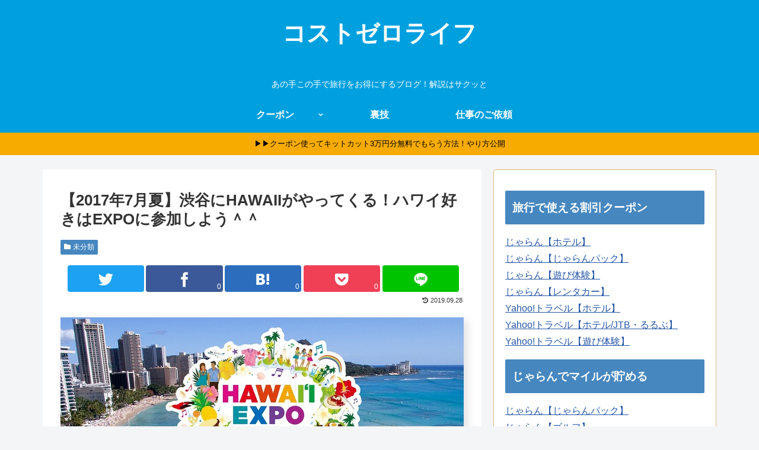

--- FILE ---
content_type: text/html; charset=utf-8
request_url: https://www.google.com/recaptcha/api2/aframe
body_size: 247
content:
<!DOCTYPE HTML><html><head><meta http-equiv="content-type" content="text/html; charset=UTF-8"></head><body><script nonce="P3Xl0ycsnPTj51vispyDmQ">/** Anti-fraud and anti-abuse applications only. See google.com/recaptcha */ try{var clients={'sodar':'https://pagead2.googlesyndication.com/pagead/sodar?'};window.addEventListener("message",function(a){try{if(a.source===window.parent){var b=JSON.parse(a.data);var c=clients[b['id']];if(c){var d=document.createElement('img');d.src=c+b['params']+'&rc='+(localStorage.getItem("rc::a")?sessionStorage.getItem("rc::b"):"");window.document.body.appendChild(d);sessionStorage.setItem("rc::e",parseInt(sessionStorage.getItem("rc::e")||0)+1);localStorage.setItem("rc::h",'1768975987658');}}}catch(b){}});window.parent.postMessage("_grecaptcha_ready", "*");}catch(b){}</script></body></html>

--- FILE ---
content_type: application/javascript
request_url: https://ad.jp.ap.valuecommerce.com/servlet/jsbanner?sid=3228191&pid=885369312
body_size: 920
content:
if(typeof(__vc_paramstr) === "undefined"){__vc_paramstr = "";}if(!__vc_paramstr && location.ancestorOrigins){__vc_dlist = location.ancestorOrigins;__vc_srcurl = "&_su="+encodeURIComponent(document.URL);__vc_dlarr = [];__vc_paramstr = "";for ( var i=0, l=__vc_dlist.length; l>i; i++ ) {__vc_dlarr.push(__vc_dlist[i]);}__vc_paramstr = "&_su="+encodeURIComponent(document.URL);if (__vc_dlarr.length){__vc_paramstr = __vc_paramstr + "&_dl=" + encodeURIComponent(__vc_dlarr.join(','));}}document.write("<A TARGET='_top' HREF='//ck.jp.ap.valuecommerce.com/servlet/referral?va=2788197&sid=3228191&pid=885369312&vcid=JfIZ7o6BEYLTgh1PnZVPcuuCTQam_YItRTlwkrPDAuclgrlQfD-PUw&vcpub=0.009039"+__vc_paramstr+"' rel='nofollow'><IMG BORDER=0 SRC='//i.imgvc.com/vc/images/00/2a/8b/65.jpeg'></A>");

--- FILE ---
content_type: application/javascript; charset=utf-8;
request_url: https://dalc.valuecommerce.com/app3?p=885247859&_s=https%3A%2F%2Fcost-zero.com%2Fhawaii-expo-2017&vf=iVBORw0KGgoAAAANSUhEUgAAAAMAAAADCAYAAABWKLW%2FAAAAMElEQVQYV2NkFGP4nxGVx8AxYRYDY6aM0P98macMRkF8DIy7ubr%2Be5%2BTYzilEcEAAN5qC%2BNGtw2uAAAAAElFTkSuQmCC
body_size: 5193
content:
vc_linkswitch_callback({"t":"69706e72","r":"aXBucgAJ_cgS2Dj3CooAHwqKCJQKvQ","ub":"aXBucQAIaRwS2Dj3CooFuwqKBtio0A%3D%3D","vcid":"N-gAp3LYOttPuptEHfxx4-6rzclzSUnfVbhG-7_I_ZA9TlZaa1iBUA","vcpub":"0.654792","www.jalan.net/activity":{"a":"2720182","m":"3222781","g":"a5e401748a"},"tabelog.com":{"a":"2797472","m":"3366797","g":"a2c391528a"},"lohaco.yahoo.co.jp":{"a":"2686782","m":"2994932","g":"4a1a11f68a"},"wwwtst.hotpepper.jp":{"a":"2594692","m":"2262623","g":"3964b2bea1","sp":"vos%3Dnhppvccp99002"},"paypaymall.yahoo.co.jp":{"a":"2821580","m":"2201292","g":"c36024658a"},"valuecommerce.ne.jp":{"a":"2803077","m":"4","g":"bf5e59eb84"},"bit.ly":{"a":"2773224","m":"3267352","g":"d3d1f7e3d6","sp":"utm_source%3Dvc%26utm_medium%3Daffiliate%26utm_campaign%3Dproduct_detail"},"www.hotpepper.jp":{"a":"2594692","m":"2262623","g":"3964b2bea1","sp":"vos%3Dnhppvccp99002"},"external-test-pc.staging.furunavi.com":{"a":"2773224","m":"3267352","g":"d3d1f7e3d6","sp":"utm_source%3Dvc%26utm_medium%3Daffiliate%26utm_campaign%3Dproduct_detail"},"beauty.hotpepper.jp":{"a":"2760766","m":"2371481","g":"ef244b9f8a"},"tour.rurubu.travel":{"a":"2550407","m":"2366735","g":"68b2c61cc1","sp":"utm_source%3Dvaluecommerce%26utm_medium%3Daffiliate"},"beauty.rakuten.co.jp":{"a":"2762004","m":"3300516","g":"4899fcf98a"},"jalan.net":{"a":"2513343","m":"2130725","g":"0fa66eca8a"},"hotels.com":{"a":"2518280","m":"2506163","g":"fbe70c74b3","sp":"rffrid%3Daff.hcom.JP.014.000.VCSphone"},"check.yamada-denkiweb.com":{"a":"2431450","m":"2241345","g":"3a77c8188a"},"lohaco.jp":{"a":"2686782","m":"2994932","g":"4a1a11f68a"},"7net.omni7.jp":{"a":"2602201","m":"2993472","g":"7e7169368a"},"azwww.yamada-denkiweb.com":{"a":"2431450","m":"2241345","g":"3a77c8188a"},"shopping.yahoo.co.jp":{"a":"2821580","m":"2201292","g":"c36024658a"},"r10.to":{"a":"2762004","m":"3300516","g":"4899fcf98a"},"app-external-test-pc.staging.furunavi.com":{"a":"2773224","m":"3267352","g":"d3d1f7e3d6","sp":"utm_source%3Dvc%26utm_medium%3Daffiliate%26utm_campaign%3Dproduct_detail"},"approach.yahoo.co.jp":{"a":"2821580","m":"2201292","g":"c36024658a"},"app.furunavi.jp":{"a":"2773224","m":"3267352","g":"d3d1f7e3d6","sp":"utm_source%3Dvc%26utm_medium%3Daffiliate%26utm_campaign%3Dproduct_detail"},"service.expedia.co.jp":{"a":"2438503","m":"2382533","g":"e61c0c21ce","sp":"eapid%3D0-28%26affcid%3Djp.network.valuecommerce.general_mylink."},"st-plus.rurubu.travel":{"a":"2550407","m":"2366735","g":"68b2c61cc1","sp":"utm_source%3Dvaluecommerce%26utm_medium%3Daffiliate"},"welove.expedia.co.jp":{"a":"2438503","m":"2382533","g":"e61c0c21ce","sp":"eapid%3D0-28%26affcid%3Djp.network.valuecommerce.general_mylink."},"r.advg.jp":{"a":"2550407","m":"2366735","g":"68b2c61cc1","sp":"utm_source%3Dvaluecommerce%26utm_medium%3Daffiliate"},"l":5,"www.hotpepper.jp?vos=nhppvccp99002":{"a":"2594692","m":"2262623","g":"3964b2bea1","sp":"vos%3Dnhppvccp99002"},"7netshopping.jp":{"a":"2602201","m":"2993472","g":"7e7169368a"},"admane.jp":{"a":"2809620","m":"3395140","g":"0e441c77b2","sp":"source%3Dad.valuecommerce.airtrip.jp"},"golf-jalan.net":{"a":"2624385","m":"3041921","g":"c70a4bb58a"},"p":885247859,"s":3228191,"www.rurubu.travel":{"a":"2550407","m":"2366735","g":"68b2c61cc1","sp":"utm_source%3Dvaluecommerce%26utm_medium%3Daffiliate"},"fcf.furunavi.jp":{"a":"2773224","m":"3267352","g":"d3d1f7e3d6","sp":"utm_source%3Dvc%26utm_medium%3Daffiliate%26utm_campaign%3Dproduct_detail"},"valuecommerce.com":{"a":"2803077","m":"4","g":"bf5e59eb84"},"www.airtrip.jp":{"a":"2809620","m":"3395140","g":"0e441c77b2","sp":"source%3Dad.valuecommerce.airtrip.jp"},"biz.travel.yahoo.co.jp":{"a":"2761515","m":"2244419","g":"e62c522f8a"},"mini-shopping.yahoo.co.jp":{"a":"2821580","m":"2201292","g":"c36024658a"},"master.qa.notyru.com":{"a":"2550407","m":"2366735","g":"68b2c61cc1","sp":"utm_source%3Dvaluecommerce%26utm_medium%3Daffiliate"},"furunavi.jp":{"a":"2773224","m":"3267352","g":"d3d1f7e3d6","sp":"utm_source%3Dvc%26utm_medium%3Daffiliate%26utm_campaign%3Dproduct_detail"},"shopping.geocities.jp":{"a":"2821580","m":"2201292","g":"c36024658a"},"www.expedia.co.jp":{"a":"2438503","m":"2382533","g":"e61c0c21ce","sp":"eapid%3D0-28%26affcid%3Djp.network.valuecommerce.general_mylink."},"www.netoff.co.jp":{"a":"2136892","m":"2135415","g":"9e72f268b1","sp":"utm_source%3DVC_h%26utm_medium%3Daf"},"jalan.net/dp":{"a":"2656064","m":"3119242","g":"bc271e4da9","sp":"vos%3Dafjadpvczzzzx00000001"},"www.asoview.com":{"a":"2698489","m":"3147096","g":"5e67e3ad8a"},"brand.asoview.com":{"a":"2698489","m":"3147096","g":"5e67e3ad8a"},"rurubu.travel":{"a":"2550407","m":"2366735","g":"68b2c61cc1","sp":"utm_source%3Dvaluecommerce%26utm_medium%3Daffiliate"},"pi-chiku-park.com":{"a":"2431450","m":"2241345","g":"3a77c8188a"},"www.yamada-denkiweb.com":{"a":"2431450","m":"2241345","g":"3a77c8188a"},"travel.yahoo.co.jp":{"a":"2761515","m":"2244419","g":"e62c522f8a"},"www.omni7.jp":{"a":"2602201","m":"2993472","g":"7e7169368a"},"paypaystep.yahoo.co.jp":{"a":"2821580","m":"2201292","g":"c36024658a"},"st-www.rurubu.travel":{"a":"2550407","m":"2366735","g":"68b2c61cc1","sp":"utm_source%3Dvaluecommerce%26utm_medium%3Daffiliate"},"www.netmile.co.jp":{"a":"2438503","m":"2382533","g":"e61c0c21ce","sp":"eapid%3D0-28%26affcid%3Djp.network.valuecommerce.general_mylink."}})